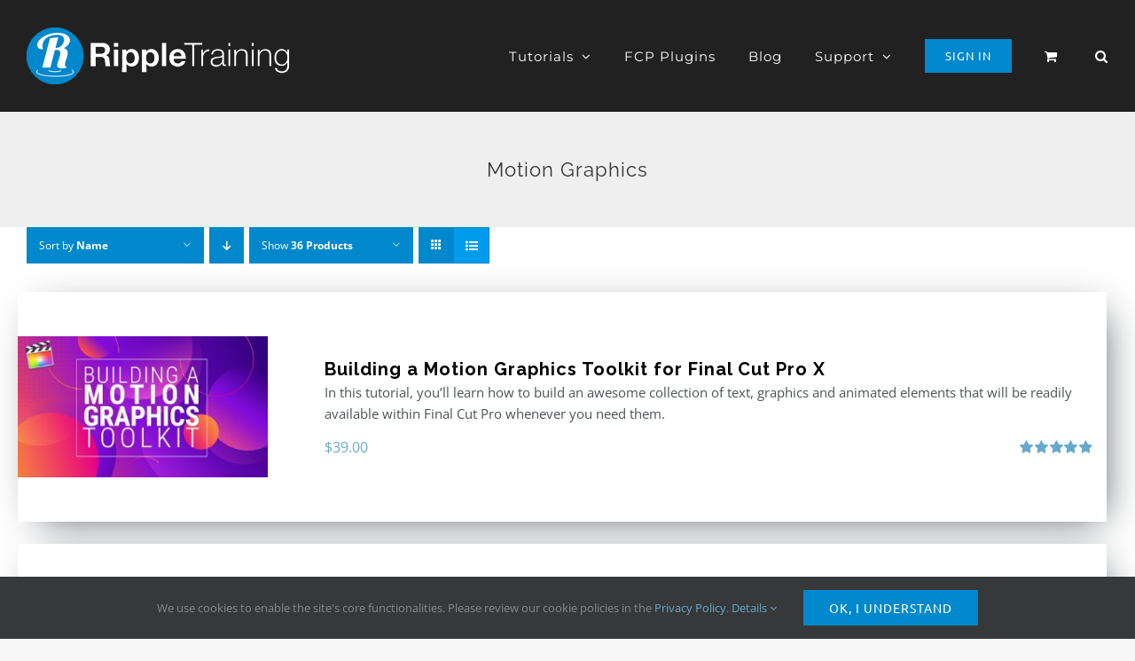

--- FILE ---
content_type: text/html; charset=utf-8
request_url: https://www.google.com/recaptcha/api2/aframe
body_size: 141
content:
<!DOCTYPE HTML><html><head><meta http-equiv="content-type" content="text/html; charset=UTF-8"></head><body><script nonce="EwekSW1Dq4pan8XK5V5J_g">/** Anti-fraud and anti-abuse applications only. See google.com/recaptcha */ try{var clients={'sodar':'https://pagead2.googlesyndication.com/pagead/sodar?'};window.addEventListener("message",function(a){try{if(a.source===window.parent){var b=JSON.parse(a.data);var c=clients[b['id']];if(c){var d=document.createElement('img');d.src=c+b['params']+'&rc='+(localStorage.getItem("rc::a")?sessionStorage.getItem("rc::b"):"");window.document.body.appendChild(d);sessionStorage.setItem("rc::e",parseInt(sessionStorage.getItem("rc::e")||0)+1);localStorage.setItem("rc::h",'1769694787217');}}}catch(b){}});window.parent.postMessage("_grecaptcha_ready", "*");}catch(b){}</script></body></html>